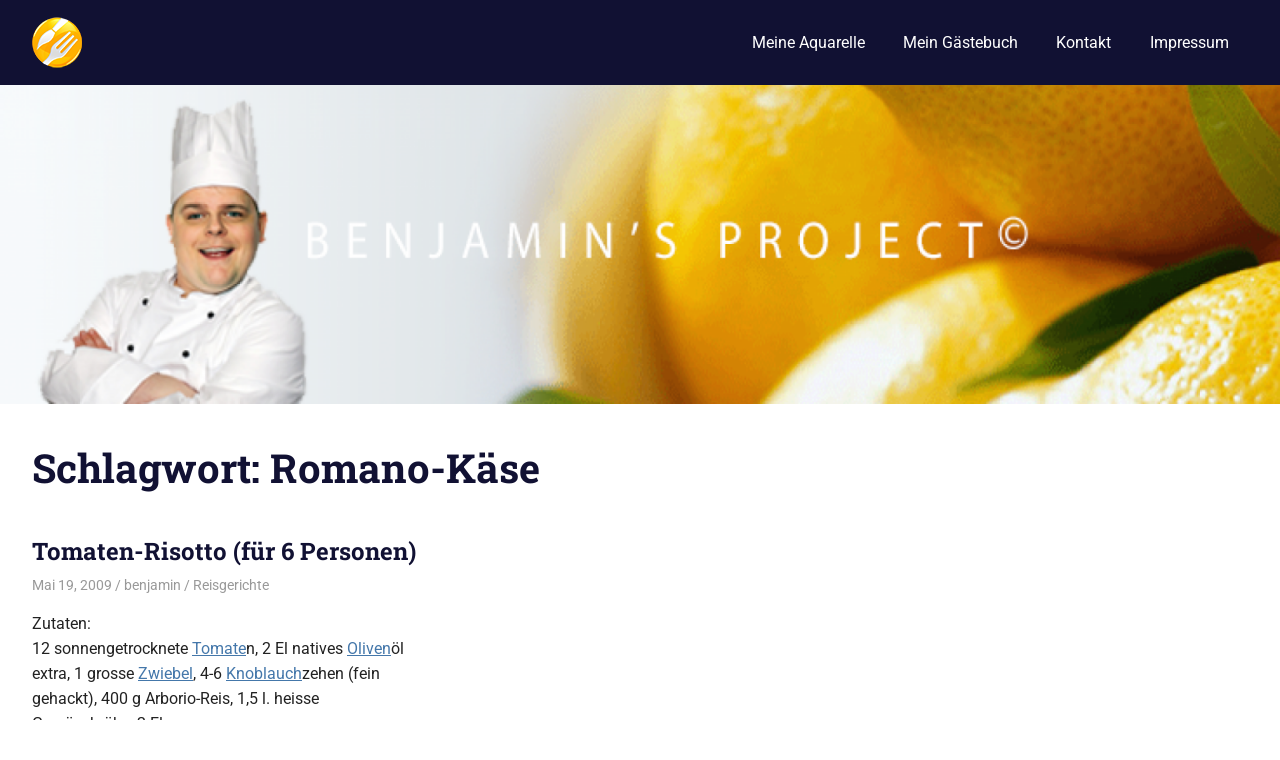

--- FILE ---
content_type: text/css
request_url: http://www.bcproject.de/wp-content/plugins/ubernyms/domTT/domTT.css
body_size: 628
content:
/* DEFAULT CSS for ubernyms.
 * ALL rules are applied only to items with the ubernyms class on them
 * this way we avoid messing up existing styles as much as possible.
 */

/* Javascript DomTT tooltip styles */
div.hmoDOMTTip
{ color: black; font-size: 12px; font-weight: normal; font-style: italic; width: 140px; left: 0; top: 0; padding: 8px; position: absolute; text-align: center; z-index: 20; border-right: 3px solid #c8c8e0; border-bottom: 3px solid #c8c8e0; -moz-border-radius: 0 10px 10px 10px; filter: progid:DXImageTransform.Microsoft.Alpha(opacity=87); -moz-opacity: .87; -khtml-opacity: .87; opacity: .87;
	background: #fcc649 url(barhead.jpg) repeat-y;
	border-top-style: none;
}

div.hmoDOMTTip .contents
{ text-align: center; width: 110px; margin: 0; padding: 0 3px; filter: progid:DXImageTransform.Microsoft.Alpha(opacity=100); -moz-opacity: 1; -khtml-opacity: 1; opacity: 1; }
div.hmoDOMTTip p
{
    color: #D17E62;
    font-size: 9px;
    padding: 3px 0 0 0;
    margin: 0;
    text-align: left;
    -moz-opacity: 1;
}

/* IF there is a caption, .caption and .contents are done inside a table */
div.hmoDOMTTip table .contents
{ border-top: 1px solid #fff; font-size: 12px; font-weight: normal; font-style: italic; }

